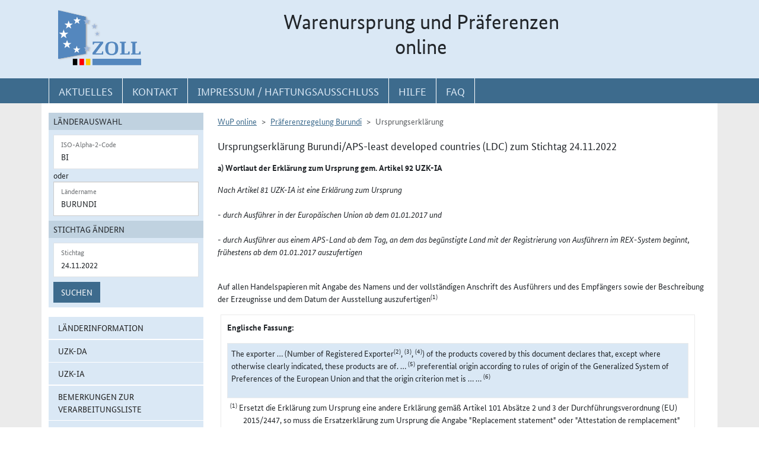

--- FILE ---
content_type: text/html; charset=utf-8
request_url: https://wup.zoll.de/wup_online/ursprungserklaerungen.php?landinfo=BI&stichtag=24.11.2022&gruppen_id=45&position=
body_size: 24205
content:
<!DOCTYPE html>
	<html lang="de"><head>
<meta http-equiv="Content-Type" content="text/html; charset=utf-8" />
<meta http-equiv="X-UA-Compatible" content="IE=edge" />
<meta name="viewport" content="width=device-width, initial-scale=1" />
<meta http-equiv="Content-Security-Policy"
	content="default-src 'none'; base-uri 'self'; form-action 'self'; frame-src 'self'; media-src 'self'; script-src 'self'; connect-src 'self'; img-src 'self' blob data: 'report-sample'; style-src 'self'; font-src 'self';" />
<meta name="revisit-after" content="15 days" />
<meta name="copyright" content="Generalzolldirektion" />
<meta name="author" content="Zoll online 2005" />
<meta name="robots" content="all" />
<meta name="description"
	content="Informationsdatenbank der deutschen Zollverwaltung mit Übersichten, landbezogenen Grundaussagen, Ursprungsprotokollen und Listenregeln des Präferenzrechts" />
<meta name="keywords"
	content="WuP, Warenursprung, Präferenzen, Zollpräferenz, Präferenzrecht, Länderinformation, Außenwirtschaft, Außenhandel, Export, Import, Präferenznachweis, Präferenzregelung, Präferenzabkommen, Ursprungserklärung, Fristen, Ursprungsregeln, Listenregeln, Verarbeitungslisten, Minimalbehandlung, pauschale Toleranzklausel, Kumulierung, Bearbeitung, Verarbeitung, Territorialitätsprinzip, Draw Back, Vorzugsbehandlung, buchmäßige Trennung" />
<title>WuP online -
	BI - Ursprungserklärungen</title>

<link href="/static/css/wup.css?v=4" rel="stylesheet" type="text/css" />

<script src="/static/js/bootstrap.min.js?v=5"></script>
<script src="/static/js/jquery.min.js?v=5"></script>
<script src="/static/js/jquery.typeahead.min.js?v=5"></script>
<script src="/static/js/wup.js?v=5"></script>

<link type="image/x-icon" href="/static/pics/favicon.ico"
	rel="shortcut icon" title="Favoriten-Icon" />
<link rel="apple-touch-icon" href="/static/pics/touch-icon-192x192.png">
<link rel="icon" type="image/png"
	href="/static/pics/touch-icon-192x192.png" sizes="192x192">
</head>

<body
	class="no-js shortened_printing"
	lang="de">
	
	<div id="overlay"></div>
	<div id="page">
	<header>
		<div id="hidden_navi" >
			<a href="#quer_navi">Direkt zur
				Navigation für Kontakt, Impressum, Aktuelles, Hilfe und FAQ</a> 
<a	class="d-none d-xl-block" href="#wup_left_menu">Direkt
				zur Länderauswahl und WuP-Navigation</a> 
                <a class="d-xl-none menuoeffnen" href="#">WuP-Navigation öffnen</a> <a				
				href="#content_container">Direkt zum Inhalt</a>		</div>
		<div id="outer-header">
			<div class="container">
				<div id="header">
					<a class="d-none d-xl-inline" aria-label="zur Startseite" href="/wup_online/index.php"
						> <img alt="zoll-Logo" 
						src="/static/pics/logo-zoll.png" />
					</a>
					<h1 >
						<span class="d-none d-xl-block text-center">Warenursprung und Präferenzen<br />online</span>
						<abbr class="d-block d-xl-none text-decoration-none" title="Warenursprung und Präferenzen online">
							<a href="/wup_online/index.php?m1">WuP online</a>
						</abbr>
					</h1>
				</div>
			</div>
		</div>
		<div id="outer-top-navi">

			<div>			
				<a id="openMenuHamburger" class="d-block d-xl-none" data-bs-toggle="offcanvas" data-bs-target="#offcanvasMenu" href="#offcanvasMenu" role="button" aria-controls="offcanvasMenu" title="Menu öffnen">
					<span class="fa-solid fa-bars" aria-hidden="true"></span>
				</a>
				<div class="container">
				<nav  aria-label="Hauptnavigation">
					<ul id="quer_navi" class="nav nav-pills">
						<li class="nav-item"><a class="nav-link text-brandlightblue" href="/wup_online/informationen.php">
								<span class="top_navi_linktext d-none d-xl-block text-center" >Aktuelles</span> <abbr
								title="Aktuelles" class="d-block d-xl-none"> <span class="fa-solid fa-thumbtack" aria-hidden="true" ></span>
							</abbr>
						</a></li>

						<li class="nav-item"><a class="nav-link text-brandlightblue"
							href="/wup_online/kontakt.php"><span
								class="top_navi_linktext d-none d-xl-block text-center" >Kontakt</span>
								<abbr title="Kontakt" class="d-block d-xl-none"><span
									class="fa-solid fa-phone" aria-hidden="true"></span></abbr></a></li>
						<li class="nav-item"><a class="nav-link text-brandlightblue" href="/wup_online/impressum.php"><span
								class="top_navi_linktext d-none d-xl-block text-center" >Impressum / Haftungsausschluss</span><abbr
								title="Impressum / Haftungsausschluss" class="d-block d-xl-none"><span
									class="fa-solid fa-circle-info" aria-hidden="true"></span></abbr></a></li>
							
							     <li class="nav-item"><a class="nav-link text-brandlightblue" href="/wup_online/hilfe.php">
                        <span class="top_navi_linktext d-none d-xl-block text-center">Hilfe</span>
                        <abbr title="Hilfe" class="d-block d-xl-none">
                            <span class="fa-solid fa-book-open" aria-hidden="true"></span>
                        </abbr>
                    </a>
                 </li> <li class="nav-item"><a class="nav-link text-brandlightblue" href="/wup_online/faq.php">
                        <span class="top_navi_linktext d-none d-xl-block text-center">FAQ</span>
                        <abbr title="Häufig gestellte Fragen" class="d-block d-xl-none">
                            <span class="fa-solid fa-circle-question" aria-hidden="true"></span>
                        </abbr>
                    </a>
                </li>


							</ul>
				</nav></div>
			</div>


		</div>
</header>
<main class="bg-brandlightgray">
					<div class="container py-3 bg-white" id="content">
			<div class="row">
				<div class="col-12 col-xl-3 col-xxxl-2 offcanvas-start offcanvas-xl pb-3"   tabindex="-1" id="offcanvasMenu" aria-labelledby="menutitle" >
						<div class="offcanvas-header">
							<div class="offcanvas-title fw-bold" id="menutitle"><img src="/static/pics/logo-zoll.png" alt="zoll-Logo" /><span class="visually-hidden">WuP-Menu</span></div>
							<button type="button" class="btn-close" id="offcanvas-closebutton"  aria-label="Menu schließen">
								<span class="fa-solid fa-xmark"></span>
							</button>							
						</div>
						
								<nav aria-label="Länder und Detailauswahl" id="wup_left_menu"><div id="form_landauswahl"><form action="/wup_online/ursprungserklaerungen.php" method="get">
        <fieldset id="landauswahl_fieldset">
        <legend>Länderauswahl</legend>
        <div class="p-2">
        <div class="start_row">
        <div class="start_colinput">
        <div class="form-floating">
        <input type="text" name="isoalpha" id="isoalpha" placeholder="ISO-Alpha-2-Code" value="BI"  class="form-control " />
        <label  for="isoalpha">ISO-Alpha-2-Code</label>
        </div></div>
        <div class="start_colsm">oder</div>
        <div class="start_colinput">
        <div class="typeahead__container">
        <div class="typeahead__field">
        <div class="form-floating typeahead__query">
        <input type="text" name="landinfo" id="laendername" placeholder="Ländername"  value="Burundi" autocomplete="off" class="form-control" />
        <label for="laendername">Ländername</label>
        </div>
        </div>
        </div>
        </div>
        </div>
        </div>
        </fieldset><fieldset id="stichtag_fieldset">
        <legend>Stichtag ändern</legend>
        <div class="p-2">
            <div class="start_row">
                    <div class="start_colinput">
                        <div class="form-floating">
                            <input placeholder="Stichtag" type="text" name="stichtag" id="stichtag" value="24.11.2022" maxlength="10" class="form-control " />
                            <label for="stichtag">Stichtag</label>
                        </div>
                    </div>
            </div><div class="start_row">
                    <div class="start_colinput col_suchenbutton">
                        <button type="submit" name="submit_laendersuche_wup"  class="btn btn-primary mt-2" >Suchen</button>
                        <input type="hidden" name="submit_laendersuche_wup" />
                    </div><input type="hidden" name="radio_suche_alt" value="" /><input type="hidden" name="isoalpha_alt" value="BI" /><input type="hidden" name="gruppen_id" value="45" /><input type="hidden" name="position" value="" /></div></div></fieldset></form>
        <div id="fehlermeldung_form" class="alert alert-danger fade fehlermeldung" role="alert" aria-live="assertive"></div>
        </div><ul class="stacked-menu nav flex-column"><li class="nav-item"><a class="nav-link " href="./laenderinformationen.php?landinfo=BI&amp;stichtag=24.11.2022&amp;gruppen_id=45&amp;position=">Länderinformation</a></li><li class="nav-item"><a class="nav-link " href="./rechtsgrundlagen.php?landinfo=BI&amp;stichtag=24.11.2022&amp;gruppen_id=45&amp;position=&amp;rgl_id=174">UZK-DA</a></li><li class="nav-item"><a class="nav-link " href="./rechtsgrundlagen.php?landinfo=BI&amp;stichtag=24.11.2022&amp;gruppen_id=45&amp;position=&amp;rgl_id=176">UZK-IA</a></li><li class="nav-item"><a class="nav-link " href="./bemerkungen.php?landinfo=BI&amp;stichtag=24.11.2022&amp;gruppen_id=45&amp;position=">Bemerkungen zur Verarbeitungsliste</a></li><li class="nav-item"><a class="nav-link " href="./verarbeitungsliste.php?landinfo=BI&amp;stichtag=24.11.2022&amp;gruppen_id=45&amp;position=">Verarbeitungsliste</a></li><li class="nav-item"><a class="nav-link  active"  href="./ursprungserklaerungen.php?landinfo=BI&amp;stichtag=24.11.2022&amp;gruppen_id=45&amp;position=">Wortlaut der Erklärung</a></li><li class="nav-item"><a class="nav-link " href="./anlagen.php?landinfo=BI&amp;stichtag=24.11.2022&amp;gruppen_id=45&amp;position=">ausgewählte Anlagen</a></li><li class="nav-item"><a class="nav-link " href="./historie.php?landinfo=BI&amp;stichtag=24.11.2022&amp;gruppen_id=45&amp;position=">Änderungshistorie</a></li></ul></nav>							
													</div>
				<div id="content_container" class="col-12 col-xl-9 col-xxxl-10">
					<!-- TODO  mikronavi entsprechend anpassen-->
							<noscript><ul class="stacked-menu nav flex-column"><li class="nav-item"><a class="nav-link " href="./laenderinformationen.php?landinfo=BI&amp;stichtag=24.11.2022&amp;gruppen_id=45&amp;position=">Länderinformation</a></li><li class="nav-item"><a class="nav-link " href="./rechtsgrundlagen.php?landinfo=BI&amp;stichtag=24.11.2022&amp;gruppen_id=45&amp;position=&amp;rgl_id=174">UZK-DA</a></li><li class="nav-item"><a class="nav-link " href="./rechtsgrundlagen.php?landinfo=BI&amp;stichtag=24.11.2022&amp;gruppen_id=45&amp;position=&amp;rgl_id=176">UZK-IA</a></li><li class="nav-item"><a class="nav-link " href="./bemerkungen.php?landinfo=BI&amp;stichtag=24.11.2022&amp;gruppen_id=45&amp;position=">Bemerkungen zur Verarbeitungsliste</a></li><li class="nav-item"><a class="nav-link " href="./verarbeitungsliste.php?landinfo=BI&amp;stichtag=24.11.2022&amp;gruppen_id=45&amp;position=">Verarbeitungsliste</a></li><li class="nav-item"><a class="nav-link  active"  href="./ursprungserklaerungen.php?landinfo=BI&amp;stichtag=24.11.2022&amp;gruppen_id=45&amp;position=">Wortlaut der Erklärung</a></li><li class="nav-item"><a class="nav-link " href="./anlagen.php?landinfo=BI&amp;stichtag=24.11.2022&amp;gruppen_id=45&amp;position=">ausgewählte Anlagen</a></li><li class="nav-item"><a class="nav-link " href="./historie.php?landinfo=BI&amp;stichtag=24.11.2022&amp;gruppen_id=45&amp;position=">Änderungshistorie</a></li></ul></noscript><nav aria-label="breadcrumb" class="d-print-none"><ol class="breadcrumb">
						<li class="breadcrumb-item"><a href="index.php">WuP online</a></li>
						<li class="breadcrumb-item"><a href="/wup_online/ursprungserklaerungen.php?landinfo=BI&amp;stichtag=24.11.2022">Präferenzregelung Burundi</a></li>
						<li class="breadcrumb-item active">Ursprungserklärung</li>
					</ol></nav><h2 class="ueberschrift_content">Ursprungserklärung Burundi/APS-least developed countries (LDC) zum Stichtag 24.11.2022</h2><div class="formatierterRechtstext"><div id="ue">
<p><strong>a) Wortlaut der Erklärung zum Ursprung gem. Artikel 92 UZK-IA</strong></p>
		<p><i>Nach Artikel 81 UZK-IA ist eine Erklärung zum Ursprung<br /><br />- durch Ausführer in der Europäischen Union ab dem 01.01.2017 und<br /><br />- durch Ausführer aus einem APS-Land ab dem Tag, an dem das begünstigte Land mit der Registrierung von Ausführern im REX-System beginnt, frühestens ab dem 01.01.2017 auszufertigen</i></p><br />
        <p>Auf allen Handelspapieren mit Angabe des Namens und der vollständigen Anschrift des Ausführers und des Empfängers sowie der Beschreibung der Erzeugnisse und dem Datum der Ausstellung auszufertigen<sup>(1)</sup></p>
        <div class="ue_rahmen">
                <p><strong>Englische Fassung:</strong></p>
                <div class="ue_rahmen2">
                        <p><span xml:lang="en">The exporter … (Number of Registered Exporter<sup>(2)</sup>, <sup>(3)</sup>, <sup>(4)</sup>) of the products covered by this document declares that, except where otherwise clearly indicated, these products are of. … <sup>(5)</sup> preferential origin according to rules of origin of the Generalized System of Preferences of the European Union and that the origin criterion met is … … <sup>(6)</sup></span></p>
                </div>
                <div class="div_fn">
                        <p class="fn"><sup>(1)</sup> Ersetzt die Erklärung zum Ursprung eine andere Erklärung gemäß Artikel 101 Absätze 2 und 3 der Durchführungsverordnung (EU) 2015/2447, so muss die Ersatzerklärung zum Ursprung die Angabe "Replacement statement" oder "Attestation de remplacement" oder "Comunicación de sustitución" enthalten. Die Ersatzerklärung muss auch das Datum der Ausfertigung der ursprünglichen Erklärung und alle sonstigen erforderlichen Angaben gemäß Artikel 101 Absatz 1 Unterabsatz 2 der Durchführungsverordnung (EU) 2015/2447 enthalten.</p>
                        <p class="fn"><sup>(2)</sup> Ersetzt die Erklärung zum Ursprung eine andere Erklärung gemäß Artikel 101 Absatz 2 Unterabsatz 1 und Artikel 101 Absatz 3 der Durchführungsverordnung (EU) 2015/2447, muss der Wiederversender der Waren, der eine solche Erklärung ausstellt, seinen Namen und seine vollständige Anschrift sowie seine Nummer als registrierter Ausführer angeben.</p>
                        <p class="fn"><sup>(3)</sup> Ersetzt die Erklärung zum Ursprung eine andere Erklärung gemäß Artikel 101 Absatz 2 Unterabsatz 2 der Durchführungsverordnung (EU) 2015/2447, muss der Wiederversender der Waren, der eine solche Erklärung ausstellt, seinen Namen und seine vollständige Anschrift sowie den Vermerk (französische Fassung) "agissant sur la base de l"attestation d"origine établie par [nom et adresse complète de l"exportateur dans le pays bénéficiaire] enregistré sous le numéro suivant [Numéro d"exportateur enregistré dans le pays bénéficiaire]" (englische Fassung) "acting on the basis of the statement on origin made out by [name and complete address of the exporter in the beneficiary country] registered under the following number [Number of Registered Exporter of the exporter in the beneficiary country]" (spanische Fassung) "actuando sobre la base de la comunicación extendida por [nombre y dirección completa del exportador en el país beneficiario], registrado con el número siguiente [Número de exportador registrado del exportador en el país beneficiario]" angeben.</p>
                        <p class="fn"><sup>(4)</sup> Ersetzt die Erklärung zum Ursprung eine andere Erklärung gemäß Artikel 101 Absatz 2 der Durchführungsverordnung (EU) 2015/2447, muss der Wiederversender der Waren die Nummer des registrierten Ausführers nur angeben, wenn der Wert der Ursprungserzeugnisse in der ursprünglichen Sendung 6 000 EUR übersteigt.</p>
						<p class="fn"><sup>(5)</sup> Angabe des Ursprungslands der Erzeugnisse. Betrifft die Erklärung zum Ursprung Erzeugnisse mit Ursprung in der Union, so hat der Ausführer den Ursprung mithilfe der Kurzbezeichnung "EU" anzugeben. Betrifft die Erklärung zum Ursprung ganz oder teilweise Erzeugnisse mit Ursprung in Ceuta und Melilla im Sinne des Artikels 112 der Durchführungsverordnung (EU) 2015/2447, so hat der Ausführer den Ursprung mithilfe der Kurzbezeichnung "CM" anzugeben.</p>
						<p class="fn"><sup>(6)</sup> Vollständig gewonnene oder hergestellte Erzeugnisse: anzugeben ist der Buchstabe "P"; in ausreichendem Maße be- oder verarbeitete Erzeugnisse: anzugeben ist der Buchstabe "W", gefolgt von einer Position des Harmonisierten Systems (Beispiel: "W" 9618). Die obengenannte Angabe ist gegebenenfalls durch eine der folgenden Angaben zu ersetzen:</p>
							<ol class="aufzaehlungBuchstabenKleinKlammerRechts">
								<li> bei bilateraler Kumulierung: "EU cumulation", "Cumul UE" oder "Acumulación UE";</li>
								<li> bei Kumulierung mit Norwegen, der Schweiz oder der Türkei: "Norway cumulation", "Switzerland cumulation", "Turkey cumulation", "Cumul Norvège", "Cumul Suisse", "Cumul Turquie" oder "Acumulación Noruega", "Acumulación Suiza" oder "Acumulación Turquía";</li>
								<li> bei regionaler Kumulierung: "regional cumulation", "cumul regional" oder "Acumulación regional";</li>
								<li> bei erweiterter Kumulierung: "extended cumulation with country x", cumul étendu avec le pays x" oder "Acumulación ampliada con el país x".</li>
							</ol>
                </div>
				</div>
		<div class="ue_sprachen">
		<p><strong>Französische Fassung</strong><br /><span xml:lang="fr">L"exportateur … (Numéro d"exportateur enregistré<sup>(2)</sup>, <sup>(3)</sup>, <sup>(4)</sup>) des produits couverts par le présent document déclare que, sauf indication claire du contraire, ces produits ont l"origine préférentielle.… <sup>(5)</sup> au sens des règles d"origine du Système des préférences tarifaires généralisées de l’Union européenne et que le critère d"origine satisfait est … … <sup>(6)</sup></span></p>
		<p><strong>Spanische Fassung:</strong><br /><span xml:lang="es">El exportador … (Número de exportador registrado<sup>(2)</sup>, <sup>(3)</sup>, <sup>(4)</sup>) de los productos incluidos en el presente documento declara que, salvo indicación en sentido contrario, estos productos gozan de un origen preferencial. … <sup>(5)</sup> en el sentido de las normas de origen del Sistema de preferencias generalizado de la Unión europea y que el criterio de origen satisfecho es … … <sup>(6)</sup></span></p>
		</div>
<p><strong>b) Wortlaut der Erklärung auf der Rechnung gem. Artikel 75 UZK-IA</strong></p>
	<p><i>Nach Artikel 81 UZK-IA kann diese Erklärung auf der Rechnung durch Ausführer aus einem APS-Land ausgefertigt werden, das mit der Registrierung begonnen hat, das REX-System aber noch nicht effektiv anwendet und dessen Übergangszeitraum noch nicht beendet ist.</i></p><br />
        <p>Die Erklärung auf der Rechnung, deren Wortlaut nachstehend wiedergegeben ist, ist gemäß den Fußnoten auszufertigen. Die Fußnoten brauchen jedoch nicht wiedergegeben zu werden.</p>
        <div class="ue_rahmen">
                <p><strong>Englische Fassung:</strong></p>
                <div class="ue_rahmen2">
                        <p><span xml:lang="en">The exporter of the products covered by this document (customs authorisation Nº. ... <sup>(1)</sup>) declares that, except where otherwise clearly indicated, these products are of ... preferential origin <sup>(2)</sup> according to the rules of origin of the Generalized System of Preferences of the European Union<sup>(3)</sup> and<sup>(4)</sup></span></p>
                        <p class="u1"><sup>(5)</sup></p>
                        <p class="u2">(Ort und Datum)</p>
                        <p class="u3"><sup>(6)</sup></p>
                        <p class="u4">(Unterschrift des Ausführers und Name des Unterzeichners in Druckschrift)</p>
                </div>
                <div class="div_fn">
                        <p class="fn"><sup>(1)</sup> Wird die Erklärung auf der Rechnung von einem ermächtigten Unions-Ausführer im Sinne des Artikels 77 Absatz 4 der Durchführungsverordnung (EU) 2015/2447 mit Einzelheiten zur Umsetzung von Bestimmungen der Verordnung (EU) Nr. 952/2013 (Siehe Seite 558 dieses Amtsblatts.) ausgefertigt, so ist die Bewilligungsnummer des ermächtigten Ausführers an dieser Stelle einzutragen. Wird die Erklärung auf der Rechnung nicht durch einen ermächtigten Ausführer ausgefertigt (was bei in begünstigten Ländern ausgefertigten Erklärungen auf der Rechnung stets der Fall ist), so sind die Wörter in Klammern wegzulassen bzw. kann der Raum freigelassen werden.</p>
                        <p class="fn"><sup>(2)</sup> Angabe des Ursprungslands der Erzeugnisse. Betrifft die Erklärung auf der Rechnung ganz oder teilweise Erzeugnisse mit Ursprung in Ceuta und Melilla im Sinne des Artikels 112 der Durchführungsverordnung (EU) 2015/2447, so hat der Ausführer auf dem Papier, auf dem die Erklärung ausgefertigt wird, deutlich sichtbar die Kurzbezeichnung "CM" anzubringen.</p>
                        <p class="fn"><sup>(3)</sup> Gegebenenfalls ist eine der folgenden Angaben zu machen: "EU cumulation", "Norway cumulation", "Switzerland cumulation", "Turkey cumulation", "regional cumulation", "extended cumulation with country x" or "Cumul UE", "Cumul Norvège", "Cumul Suisse", "Cumul Turquie", "cumul regional", "cumul étendu avec le pays x" or "Acumulación UE", "Acumulación Noruega", "Acumulación Suiza", "Acumulación Turquía", "Acumulación regional", "Acumulación ampliada con en país x".</p>
						<p class="fn"><sup>(4)</sup>Wird die Erklärung auf der Rechnung im Rahmen eines anderen präferenziellen Handelsabkommens ausgefertigt, wird der Hinweis auf das Allgemeine Präferenzsystem durch den Hinweis auf das andere präferenzielle Handelsabkommen ersetzt.</p>
                        <p class="fn"><sup>(5)</sup> Diese Angaben können entfallen, wenn sie in dem Papier selbst enthalten sind.</p>
						<p class="fn"><sup>(6)</sup> Siehe Artikel 77 Absatz 7 der Durchführungsverordnung (EU) 2015/2447 (betrifft nur ermächtigte EU-Ausführer). In Fällen, in denen der Ausführer nicht unterzeichnen muss, entfällt auch der Name des Unterzeichners.</p>
                </div>
        </div>
        <div class="ue_sprachen">
		<p><strong>Französische Fassung</strong><br /><span xml:lang="fr">L&#039;exportateur des produits couverts par le présent document (autorisation douanière nº ... <sup>(1)</sup>) déclare que, sauf indication claire du contraire, ces produits ont l&#039;origine préférentielle ... <sup>(2)</sup> au sens des règles d&#039;origine du Système des préférences tarifaires généralisées de l’Union européenne<sup>(3)</sup> et <sup>(4)</sup></span></p>
		<p><strong>Spanische Fassung:</strong><br /><span xml:lang="es">El exportador de los productos incluidos en el presente documento (autorización aduanera nº ...<sup>(1)</sup>) declara que, salvo indicación en sentido contrario, estos productos gozan de un origen preferencial ...<sup>(2)</sup> en el sentido de las normas de origen del Sistema de preferencias generalizado de la Unión europea<sup>(3)</sup> y <sup>(4)</sup></span></p>
		</div>
</div>        </div>

						</div>

			</div>

		</div>
		
	
			</main>
<footer id="footer">
			<div class="container">
				<span id="print"></span>
				<nav aria-label="ergänzende Hauptnavigation">
				<ul>
					<li><a title="Erklärung zur Barrierefreiheit"
						href="/wup_online/erklaerung_zur_barrierefreiheit.php">Erklärung
							zur Barrierefreiheit</a></li>
					<li><a title="Barriere melden"
						href="/wup_online/kontakt.php">Barriere
							melden</a></li>

					<li><a title="Zu Informationen in Leichter Sprache"
						href="/wup_online/leichtesprache.php">Leichte
							Sprache</a></li>
					<li><a title="Zu Informationen in Gebärdensprache"
						href="/wup_online/gebaerdensprache.php">Gebärdensprache</a></li>

				</ul>
				</nav>
				<p>© Generalzolldirektion - Stand: 27.01.2026</p>

			</div>
		</footer>
	</div>

</body>
</html>